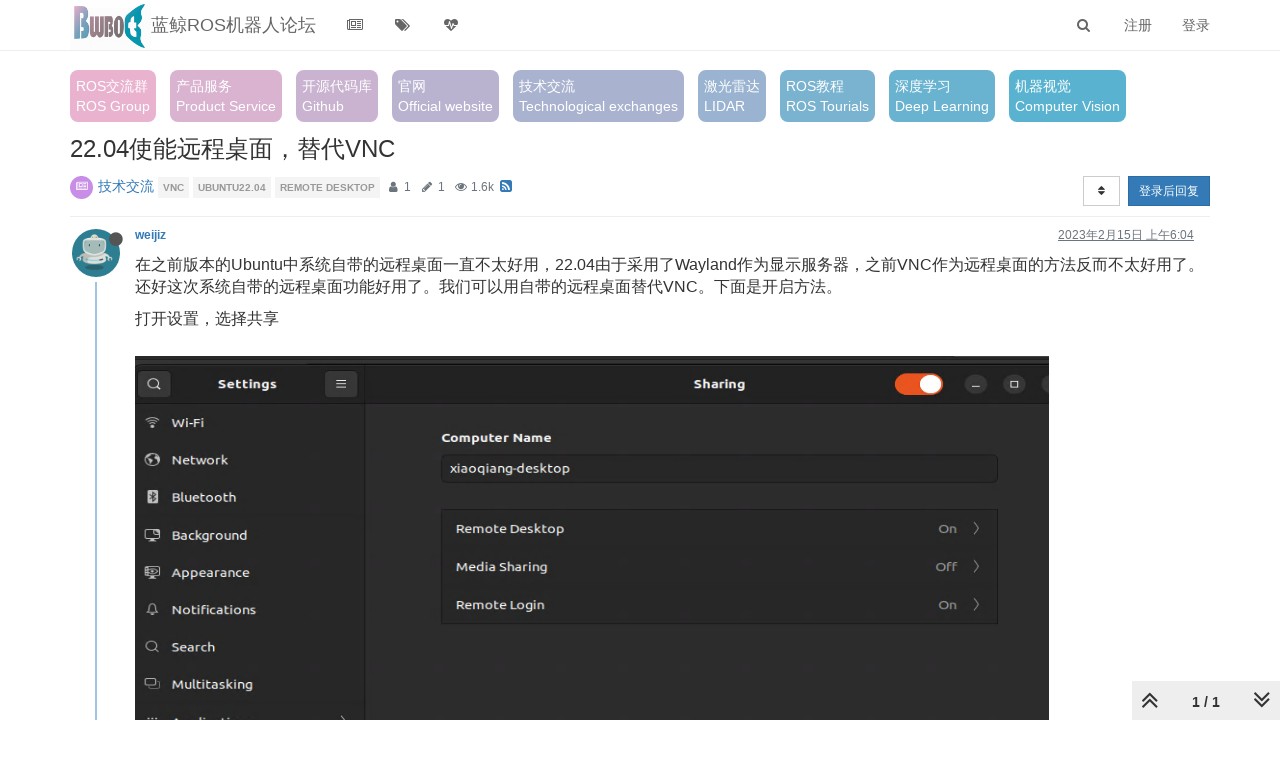

--- FILE ---
content_type: text/html; charset=utf-8
request_url: https://community.bwbot.org/topic/16548/22-04%E4%BD%BF%E8%83%BD%E8%BF%9C%E7%A8%8B%E6%A1%8C%E9%9D%A2-%E6%9B%BF%E4%BB%A3vnc/
body_size: 13616
content:
<!DOCTYPE html>
<html lang="zh-CN" data-dir="ltr" style="direction: ltr;"  >
<head>
	<title>22.04使能远程桌面，替代VNC |   蓝鲸ROS机器人论坛</title>
	<meta name="viewport" content="width&#x3D;device-width, initial-scale&#x3D;1.0" />
	<meta name="content-type" content="text/html; charset=UTF-8" />
	<meta name="apple-mobile-web-app-capable" content="yes" />
	<meta name="mobile-web-app-capable" content="yes" />
	<meta property="og:site_name" content="  蓝鲸ROS机器人论坛" />
	<meta name="msapplication-badge" content="frequency=30; polling-uri=http://community.bwbot.org/sitemap.xml" />
	<meta name="theme-color" content="#ffffff" />
	<meta name="keywords" content="蓝鲸机器人， 蓝鲸技术论坛， 机器人， ROS， SLAM，视觉导航， 激光导航" />
	<meta name="msapplication-square150x150logo" content="/assets/uploads/system/site-logo.gif" />
	<meta name="title" content="22.04使能远程桌面，替代VNC" />
	<meta name="description" content="在之前版本的Ubuntu中系统自带的远程桌面一直不太好用，22.04由于采用了Wayland作为显示服务器，之前VNC作为远程桌面的方法反而不太好用了。还好这次系统自带的远程桌面功能好用了。我们可以用自带的远程桌面替代VNC。下面是开启方法。 打开设置，选择共享  选择远程桌面  使能远程桌面，设置好用户名密码就可以了。 连接采用windows自带的远程桌面连接程序  实测连接响应速度挺不错。但是没办法在没有插显示器的情况下进行连接。  " />
	<meta property="og:title" content="22.04使能远程桌面，替代VNC" />
	<meta property="og:description" content="在之前版本的Ubuntu中系统自带的远程桌面一直不太好用，22.04由于采用了Wayland作为显示服务器，之前VNC作为远程桌面的方法反而不太好用了。还好这次系统自带的远程桌面功能好用了。我们可以用自带的远程桌面替代VNC。下面是开启方法。 打开设置，选择共享  选择远程桌面  使能远程桌面，设置好用户名密码就可以了。 连接采用windows自带的远程桌面连接程序  实测连接响应速度挺不错。但是没办法在没有插显示器的情况下进行连接。  " />
	<meta property="og:type" content="article" />
	<meta property="article:published_time" content="2023-02-15T06:04:06.616Z" />
	<meta property="article:modified_time" content="2023-02-15T06:04:06.616Z" />
	<meta property="article:section" content="技术交流" />
	<meta property="og:image" content="http://community.bwbot.org/assets/uploads/files/1676440815600-7b688774-0858-490c-bd1f-95272daa2944-image.png" />
	<meta property="og:image:url" content="http://community.bwbot.org/assets/uploads/files/1676440815600-7b688774-0858-490c-bd1f-95272daa2944-image.png" />
	<meta property="og:image:width" content="949" />
	<meta property="og:image:height" content="725" />
	<meta property="og:image" content="http://community.bwbot.org/assets/uploads/files/1676440841590-bcd0c47d-eb54-4ca8-be69-1908295e60e7-image.png" />
	<meta property="og:image:url" content="http://community.bwbot.org/assets/uploads/files/1676440841590-bcd0c47d-eb54-4ca8-be69-1908295e60e7-image.png" />
	<meta property="og:image:width" content="718" />
	<meta property="og:image:height" content="808" />
	<meta property="og:image" content="http://community.bwbot.org/assets/uploads/files/1676440892615-057c7a85-4e8d-43e7-8f91-6f4421ceaeb1-image.png" />
	<meta property="og:image:url" content="http://community.bwbot.org/assets/uploads/files/1676440892615-057c7a85-4e8d-43e7-8f91-6f4421ceaeb1-image.png" />
	<meta property="og:image:width" content="344" />
	<meta property="og:image:height" content="178" />
	<meta property="og:image" content="http://community.bwbot.org/assets/uploads/files/1676441032600-23cce0e8-f63e-452e-8821-9092290053df-image.png" />
	<meta property="og:image:url" content="http://community.bwbot.org/assets/uploads/files/1676441032600-23cce0e8-f63e-452e-8821-9092290053df-image.png" />
	<meta property="og:image:width" content="1920" />
	<meta property="og:image:height" content="988" />
	<meta property="og:image" content="http://community.bwbot.org/uploads/profile/7-profileimg.png" />
	<meta property="og:image:url" content="http://community.bwbot.org/uploads/profile/7-profileimg.png" />
	<meta property="og:image" content="http://community.bwbot.org/assets/uploads/system/site-logo.gif" />
	<meta property="og:image:url" content="http://community.bwbot.org/assets/uploads/system/site-logo.gif" />
	<meta property="og:image:width" content="300" />
	<meta property="og:image:height" content="186" />
	<meta property="og:url" content="http://community.bwbot.org/topic/16548/22-04%E4%BD%BF%E8%83%BD%E8%BF%9C%E7%A8%8B%E6%A1%8C%E9%9D%A2-%E6%9B%BF%E4%BB%A3vnc/" />
	
	<link rel="stylesheet" type="text/css" href="/assets/client.css?v=9q7h1n1nrom" />
	<link rel="icon" type="image/x-icon" href="/assets/uploads/system/favicon.ico?v&#x3D;9q7h1n1nrom" />
	<link rel="manifest" href="/manifest.webmanifest" />
	<link rel="search" type="application/opensearchdescription+xml" title="  蓝鲸ROS机器人论坛" href="/osd.xml" />
	<link rel="apple-touch-icon" href="/assets/uploads/system/touchicon-orig.png" />
	<link rel="icon" sizes="36x36" href="/assets/uploads/system/touchicon-36.png" />
	<link rel="icon" sizes="48x48" href="/assets/uploads/system/touchicon-48.png" />
	<link rel="icon" sizes="72x72" href="/assets/uploads/system/touchicon-72.png" />
	<link rel="icon" sizes="96x96" href="/assets/uploads/system/touchicon-96.png" />
	<link rel="icon" sizes="144x144" href="/assets/uploads/system/touchicon-144.png" />
	<link rel="icon" sizes="192x192" href="/assets/uploads/system/touchicon-192.png" />
	<link rel="prefetch" href="/assets/src/modules/composer.js?v&#x3D;9q7h1n1nrom" />
	<link rel="prefetch" href="/assets/src/modules/composer/uploads.js?v&#x3D;9q7h1n1nrom" />
	<link rel="prefetch" href="/assets/src/modules/composer/drafts.js?v&#x3D;9q7h1n1nrom" />
	<link rel="prefetch" href="/assets/src/modules/composer/tags.js?v&#x3D;9q7h1n1nrom" />
	<link rel="prefetch" href="/assets/src/modules/composer/categoryList.js?v&#x3D;9q7h1n1nrom" />
	<link rel="prefetch" href="/assets/src/modules/composer/resize.js?v&#x3D;9q7h1n1nrom" />
	<link rel="prefetch" href="/assets/src/modules/composer/autocomplete.js?v&#x3D;9q7h1n1nrom" />
	<link rel="prefetch" href="/assets/templates/composer.tpl?v&#x3D;9q7h1n1nrom" />
	<link rel="prefetch" href="/assets/language/zh-CN/topic.json?v&#x3D;9q7h1n1nrom" />
	<link rel="prefetch" href="/assets/language/zh-CN/modules.json?v&#x3D;9q7h1n1nrom" />
	<link rel="prefetch" href="/assets/language/zh-CN/tags.json?v&#x3D;9q7h1n1nrom" />
	<link rel="stylesheet" href="http://community.bwbot.org/assets/plugins/nodebb-plugin-emoji/emoji/styles.css?v&#x3D;9q7h1n1nrom" />
	<link rel="prefetch stylesheet" href="/plugins/nodebb-plugin-markdown/styles/railscasts.css" />
	<link rel="prefetch" href="/assets/src/modules/highlight.js?v&#x3D;9q7h1n1nrom" />
	<link rel="prefetch" href="/assets/language/zh-CN/markdown.json?v&#x3D;9q7h1n1nrom" />
	<link rel="canonical" href="http://community.bwbot.org/topic/16548/22-04使能远程桌面-替代vnc" />
	<link rel="alternate" type="application/rss+xml" href="/topic/16548.rss" />
	<link rel="up" href="http://community.bwbot.org/category/3/技术交流" />
	

	<script>
		var config = JSON.parse('{"relative_path":"","upload_url":"/assets/uploads","assetBaseUrl":"/assets","siteTitle":"  \u84DD\u9CB8ROS\u673A\u5668\u4EBA\u8BBA\u575B","browserTitle":"  \u84DD\u9CB8ROS\u673A\u5668\u4EBA\u8BBA\u575B","titleLayout":"&#123;pageTitle&#125; | &#123;browserTitle&#125;","showSiteTitle":true,"maintenanceMode":false,"minimumTitleLength":3,"maximumTitleLength":255,"minimumPostLength":0,"maximumPostLength":32767,"minimumTagsPerTopic":0,"maximumTagsPerTopic":5,"minimumTagLength":3,"maximumTagLength":15,"undoTimeout":10000,"useOutgoingLinksPage":false,"allowGuestHandles":false,"allowTopicsThumbnail":true,"usePagination":true,"disableChat":false,"disableChatMessageEditing":false,"maximumChatMessageLength":1000,"socketioTransports":["polling","websocket"],"socketioOrigins":"http://community.bwbot.org:*","websocketAddress":"","maxReconnectionAttempts":5,"reconnectionDelay":1500,"topicsPerPage":20,"postsPerPage":20,"maximumFileSize":409600,"theme:id":"nodebb-theme-persona","theme:src":"","defaultLang":"zh-CN","userLang":"zh-CN","loggedIn":false,"uid":-1,"cache-buster":"v=9q7h1n1nrom","requireEmailConfirmation":false,"topicPostSort":"oldest_to_newest","categoryTopicSort":"most_posts","csrf_token":false,"searchEnabled":true,"bootswatchSkin":"","enablePostHistory":true,"timeagoCutoff":30,"timeagoCodes":["af","am","ar","az-short","az","be","bg","bs","ca","cs","cy","da","de-short","de","dv","el","en-short","en","es-short","es","et","eu","fa-short","fa","fi","fr-short","fr","gl","he","hr","hu","hy","id","is","it-short","it","ja","jv","ko","ky","lt","lv","mk","nl","no","pl","pt-br-short","pt-br","pt-short","pt","ro","rs","ru","rw","si","sk","sl","sq","sr","sv","th","tr-short","tr","uk","ur","uz","vi","zh-CN","zh-TW"],"cookies":{"enabled":false,"message":"[[global:cookies.message]]","dismiss":"[[global:cookies.accept]]","link":"[[global:cookies.learn_more]]","link_url":"https:&#x2F;&#x2F;www.cookiesandyou.com"},"thumbs":{"size":512},"iconBackgrounds":["#f44336","#e91e63","#9c27b0","#673ab7","#3f51b5","#2196f3","#009688","#1b5e20","#33691e","#827717","#e65100","#ff5722","#795548","#607d8b"],"acpLang":"zh-CN","topicSearchEnabled":false,"caller":{"uid":-1},"beep":{"censorWholeWord":false},"composer-default":{},"emojiCustomFirst":false,"markdown":{"highlight":1,"highlightLinesLanguageList":[],"theme":"railscasts.css"},"spam-be-gone":{}}');
		var app = {
			user: JSON.parse('{"uid":0,"username":"游客","displayname":"游客","userslug":"","fullname":"游客","email":"","icon:text":"?","icon:bgColor":"#aaa","groupTitle":"","groupTitleArray":[],"status":"offline","reputation":0,"email:confirmed":false,"unreadData":{"":{},"new":{},"watched":{},"unreplied":{}},"isAdmin":false,"isGlobalMod":false,"isMod":false,"privileges":{"chat":false,"upload:post:image":false,"upload:post:file":false,"signature":false,"ban":false,"invite":false,"search:content":false,"search:users":false,"search:tags":false,"view:users":true,"view:tags":true,"view:groups":true,"local:login":false,"group:create":false,"view:users:info":false,"caller":{"uid":-1}},"timeagoCode":"zh-CN","offline":true,"isEmailConfirmSent":false}')
		};
	</script>

	
	
	<style>code{width:80%}body{font-family:"Open Sans 300","Open Sans",Helvetica Neue,Helvetica,Arial,Verdana,STHeiti,'Microsoft Yahei',sans-serif}.categories>li .content h2,.category>ul>li .content h2{font-weight:lighter}.btn-toolbar{margin-left:0px;margin-top:20px}.topic .posts h3{text-transform:none;font-size:16px;font-weight:600}.topic .posts h2{text-transform:none;font-size:16px;font-weight:600}.topic .posts h4{text-transform:none;font-size:16px;font-weight:600}.topic .posts h5{text-transform:none;font-size:16px;font-weight:600}.topic .posts .content pre{max-height:none}.topic .content{font-size:16px}.topic .content .img-markdown{margin:16px 0;max-height:600px}@media screen and (max-width:750px){#nav-dropdown{overflow:hidden;transition:all .4s linear;height:390px;display:block !important}#nav-dropdown.hidden-xs{overflow:hidden;transition:all .4s linear;height:0px;display:block !important}}.topic .deleted{display:none}.category-item.deleted{display:none}</style>
	
</head>

<body class="page-topic page-topic-16548 page-topic-22-04使能远程桌面-替代vnc page-topic-category-3 page-topic-category-技术交流 parent-category-3 page-status-200 skin-noskin">
	<nav id="menu" class="slideout-menu hidden">
		<div class="menu-profile">
	
</div>

<section class="menu-section" data-section="navigation">
	<h3 class="menu-section-title">导航</h3>
	<ul class="menu-section-list"></ul>
</section>


	</nav>
	<nav id="chats-menu" class="slideout-menu hidden">
		
	</nav>

	<main id="panel" class="slideout-panel">
		<nav class="navbar navbar-default navbar-fixed-top header" id="header-menu" component="navbar">
			<div class="container">
							<div class="navbar-header">
				<button type="button" class="navbar-toggle pull-left" id="mobile-menu">
					<span component="notifications/icon" class="notification-icon fa fa-fw fa-bell-o unread-count" data-content="0"></span>
					<i class="fa fa-lg fa-fw fa-bars"></i>
				</button>
				<button type="button" class="navbar-toggle hidden" id="mobile-chats">
					<span component="chat/icon" class="notification-icon fa fa-fw fa-comments unread-count" data-content="0"></span>
					<i class="fa fa-lg fa-comment-o"></i>
				</button>

				
				<a href="/">
					<img alt="" class=" forum-logo" src="/assets/uploads/system/site-logo.gif?v=9q7h1n1nrom" />
				</a>
				
				
				<a href="/">
					<h1 class="navbar-brand forum-title">  蓝鲸ROS机器人论坛</h1>
				</a>
				

				<div component="navbar/title" class="visible-xs hidden">
					<span></span>
				</div>
			</div>

			<div id="nav-dropdown" class="hidden-xs">
				
				
				<ul id="logged-out-menu" class="nav navbar-nav navbar-right">
					
					<li>
						<a href="/register">
							<i class="fa fa-pencil fa-fw hidden-sm hidden-md hidden-lg"></i>
							<span>注册</span>
						</a>
					</li>
					
					<li>
						<a href="/login">
							<i class="fa fa-sign-in fa-fw hidden-sm hidden-md hidden-lg"></i>
							<span>登录</span>
						</a>
					</li>
				</ul>
				
				
				<ul class="nav navbar-nav navbar-right">
					<li>
						<form id="search-form" class="navbar-form navbar-right hidden-xs" role="search" method="GET">
							<button id="search-button" type="button" class="btn btn-link"><i class="fa fa-search fa-fw" title="搜索"></i></button>
							<div class="hidden" id="search-fields">
								<div class="form-group">
									<input autocomplete="off" type="text" class="form-control" placeholder="搜索" name="query" value="">
									<a href="#"><i class="fa fa-gears fa-fw advanced-search-link"></i></a>
								</div>
								<button type="submit" class="btn btn-default hide">搜索</button>
							</div>
						</form>
						<div id="quick-search-container" class="quick-search-container hidden">
							<div class="checkbox filter-category">
								<label>
									<input type="checkbox" checked><span class="name"></span>
								</label>
							</div>
							<div class="text-center loading-indicator"><i class="fa fa-spinner fa-spin"></i></div>
							<div class="quick-search-results-container"></div>
						</div>
					</li>
					<li class="visible-xs" id="search-menu">
						<a href="/search">
							<i class="fa fa-search fa-fw"></i> 搜索
						</a>
					</li>
				</ul>
				

				<ul class="nav navbar-nav navbar-right hidden-xs">
					<li>
						<a href="#" id="reconnect" class="hide" title="与 蓝鲸ROS机器人论坛 的连接断开，我们正在尝试重连，请耐心等待">
							<i class="fa fa-check"></i>
						</a>
					</li>
				</ul>

				<ul id="main-nav" class="nav navbar-nav">
					
					
					<li class="">
						<a class="navigation-link" href="&#x2F;categories" title="版块"  target="_blank">
							
							<i class="fa fa-fw fa-newspaper-o" data-content=""></i>
							

							
							<span class="visible-xs-inline">版块</span>
							
						</a>
					</li>
					
					
					
					<li class="">
						<a class="navigation-link" href="&#x2F;tags" title="话题" >
							
							<i class="fa fa-fw fa-tags" data-content=""></i>
							

							
							<span class="visible-xs-inline">话题</span>
							
						</a>
					</li>
					
					
					
					<li class="">
						<a class="navigation-link" href="&#x2F;popular" title="热门" >
							
							<i class="fa fa-fw fa-heartbeat" data-content=""></i>
							

							
							<span class="visible-xs-inline">热门</span>
							
						</a>
					</li>
					
					
				</ul>

				
			</div>

			</div>
		</nav>
		<div class="container" id="content">
		<noscript>
    <div class="alert alert-danger">
        <p>
            Your browser does not seem to support JavaScript. As a result, your viewing experience will be diminished, and you have been placed in <strong>read-only mode</strong>.
        </p>
        <p>
            Please download a browser that supports JavaScript, or enable it if it's disabled (i.e. NoScript).
        </p>
    </div>
</noscript>
		
<div data-widget-area="header">
	
	<a href="https://jq.qq.com/?_wv=1027&k=55GIWSi" class="head-text" style="background:#E9b3d0" target="qq">ROS交流群<br>ROS Group</a>
<a href="/category/7/产品服务" class="head-text" style="background:#D9b3d0">产品服务<br>Product Service</a>
<a href="https://github.com/bluewhalerobot" target="github" class="head-text" style="background:#C9b3d0">开源代码库<br>Github</a>
<a href="https://www.bwbot.org/" target="website" class="head-text" style="background:#B9b3d0">官网<br>Official website</a>

<a href="/category/3/技术交流" class="head-text" style="background:#A9b3d0">技术交流<br>Technological exchanges</a>
<a href="/tags/激光雷达" class="head-text" style="background:#99b3d0">激光雷达<br>LIDAR</a>
<!-- <a href="/category/9/机器视觉" class="head-text" style="background:#89b3d0">机器视觉</a> -->
<a href="/tags/ros教程" class="head-text" style="background:#79b3d0">ROS教程<br>ROS Tourials</a>
<a href="/tags/深度学习" class="head-text" style="background:#69b3d0">深度学习<br>Deep Learning</a>
<a href="/tags/机器视觉" class="head-text" style="background:#59b3d0">机器视觉<br>Computer Vision</a>
<!-- <a href="/category/5/杂谈" class="head-text" style="background:#49b3d0">
杂谈</a>
<a href="/category/6/行业动态" class="head-text" style="background:#29b3d0">行业动态</a> -->


<style>
.head-text{
    margin-right: 10px;
    margin-bottom: 3px;
    display: inline-block;
    padding: 6px;
    color: white !important;
    border-radius: 8px;
}

</style>
	
</div>
<div class="row">
	<div class="topic col-lg-12">
		<div class="topic-header">
			<h1 component="post/header" class="" itemprop="name">
				<span class="topic-title" component="topic/title">
					<span component="topic/labels">
						<i component="topic/scheduled" class="fa fa-clock-o hidden" title="Scheduled"></i>
						<i component="topic/pinned" class="fa fa-thumb-tack hidden" title="已固定"></i>
						<i component="topic/locked" class="fa fa-lock hidden" title="已锁定"></i>
						<i class="fa fa-arrow-circle-right hidden" title="已移动"></i>
						
					</span>
					22.04使能远程桌面，替代VNC
				</span>
			</h1>

			<div class="topic-info clearfix">
				<div class="category-item inline-block">
					<div role="presentation" class="icon pull-left" style="background-color: #c88de6; color: #ffffff;">
						<i class="fa fa-fw fa-newspaper-o"></i>
					</div>
					<a href="/category/3/技术交流">技术交流</a>
				</div>

				<div class="tags tag-list inline-block hidden-xs">
					
<a href="/tags/vnc">
    <span class="tag tag-item" data-tag="vnc" style="">vnc</span>
</a>

<a href="/tags/ubuntu22.04">
    <span class="tag tag-item" data-tag="ubuntu22.04" style="">ubuntu22.04</span>
</a>

<a href="/tags/remote desktop">
    <span class="tag tag-item" data-tag="remote desktop" style="">remote desktop</span>
</a>

				</div>
				<div class="inline-block hidden-xs">
					<div class="stats text-muted">
	<i class="fa fa-fw fa-user" title="发布者"></i>
	<span title="1" class="human-readable-number">1</span>
</div>
<div class="stats text-muted">
	<i class="fa fa-fw fa-pencil" title="帖子"></i>
	<span component="topic/post-count" title="1" class="human-readable-number">1</span>
</div>
<div class="stats text-muted">
	<i class="fa fa-fw fa-eye" title="浏览"></i>
	<span class="human-readable-number" title="1551">1551</span>
</div>
				</div>
				
				<a class="hidden-xs" target="_blank" href="/topic/16548.rss"><i class="fa fa-rss-square"></i></a>
				
				<div component="topic/browsing-users" class="inline-block hidden-xs">
	
</div>

				<div class="topic-main-buttons pull-right inline-block">
	<span class="loading-indicator btn pull-left hidden" done="0">
		<span class="hidden-xs">正在加载更多帖子</span> <i class="fa fa-refresh fa-spin"></i>
	</span>

	

	

	<div title="排序" class="btn-group bottom-sheet hidden-xs" component="thread/sort">
	<button class="btn btn-sm btn-default dropdown-toggle" data-toggle="dropdown" type="button">
	<span><i class="fa fa-fw fa-sort"></i></span></button>
	<ul class="dropdown-menu dropdown-menu-right">
		<li><a href="#" class="oldest_to_newest" data-sort="oldest_to_newest"><i class="fa fa-fw"></i> 从旧到新</a></li>
		<li><a href="#" class="newest_to_oldest" data-sort="newest_to_oldest"><i class="fa fa-fw"></i> 从新到旧</a></li>
		<li><a href="#" class="most_votes" data-sort="most_votes"><i class="fa fa-fw"></i> 最多赞同</a></li>
	</ul>
</div>


	<div class="inline-block">
	
	</div>
	<div component="topic/reply/container" class="btn-group action-bar bottom-sheet hidden">
	<a href="/compose?tid=16548&title=22.04使能远程桌面，替代VNC" class="btn btn-sm btn-primary" component="topic/reply" data-ajaxify="false" role="button"><i class="fa fa-reply visible-xs-inline"></i><span class="visible-sm-inline visible-md-inline visible-lg-inline"> 回复</span></a>
	<button type="button" class="btn btn-sm btn-primary dropdown-toggle" data-toggle="dropdown">
		<span class="caret"></span>
	</button>
	<ul class="dropdown-menu pull-right" role="menu">
		<li><a href="#" component="topic/reply-as-topic">在新帖中回复</a></li>
	</ul>
</div>




<a component="topic/reply/guest" href="/login" class="btn btn-sm btn-primary">登录后回复</a>


</div>

			</div>
		</div>
		

		
		<div component="topic/deleted/message" class="alert alert-warning hidden clearfix">
    <span class="pull-left">此主题已被删除。只有拥有主题管理权限的用户可以查看。</span>
    <span class="pull-right">
        
    </span>
</div>
		

		<ul component="topic" class="posts timeline" data-tid="16548" data-cid="3">
			
				<li component="post" class="  topic-owner-post" data-index="0" data-pid="16967" data-uid="7" data-timestamp="1676441046616" data-username="weijiz" data-userslug="weijiz" itemscope itemtype="http://schema.org/Comment">
					<a component="post/anchor" data-index="0" id="0"></a>

					<meta itemprop="datePublished" content="2023-02-15T06:04:06.616Z">
					<meta itemprop="dateModified" content="">

					<div class="clearfix post-header">
	<div class="icon pull-left">
		<a href="/user/weijiz">
			<img class="avatar  avatar-sm2x avatar-rounded" alt="weijiz" title="weijiz" data-uid="7" loading="lazy" component="user/picture" src="/uploads/profile/7-profileimg.png" style="" />
			<i component="user/status" class="fa fa-circle status offline" title="离线"></i>
		</a>
	</div>

	<small class="pull-left">
		<strong>
			<a href="/user/weijiz" itemprop="author" data-username="weijiz" data-uid="7">weijiz</a>
		</strong>

		

		

		<span class="visible-xs-inline-block visible-sm-inline-block visible-md-inline-block visible-lg-inline-block">
			

			<span>
				
			</span>
		</span>

	</small>
	<small class="pull-right">
		<span class="bookmarked"><i class="fa fa-bookmark-o"></i></span>
	</small>
	<small class="pull-right">
		<i component="post/edit-indicator" class="fa fa-pencil-square edit-icon hidden"></i>

		<small data-editor="" component="post/editor" class="hidden">最后由  编辑 <span class="timeago" title=""></span></small>

		<span class="visible-xs-inline-block visible-sm-inline-block visible-md-inline-block visible-lg-inline-block">
			<a class="permalink" href="/post/16967"><span class="timeago" title="2023-02-15T06:04:06.616Z"></span></a>
		</span>
	</small>
</div>

<br />

<div class="content" component="post/content" itemprop="text">
	<p dir="auto">在之前版本的Ubuntu中系统自带的远程桌面一直不太好用，22.04由于采用了Wayland作为显示服务器，之前VNC作为远程桌面的方法反而不太好用了。还好这次系统自带的远程桌面功能好用了。我们可以用自带的远程桌面替代VNC。下面是开启方法。</p>
<p dir="auto">打开设置，选择共享</p>
<p dir="auto"><img src="/assets/uploads/files/1676440815600-7b688774-0858-490c-bd1f-95272daa2944-image.png" alt="7b688774-0858-490c-bd1f-95272daa2944-image.png" class=" img-responsive img-markdown" width="949" height="725" /></p>
<p dir="auto">选择远程桌面</p>
<p dir="auto"><img src="/assets/uploads/files/1676440841590-bcd0c47d-eb54-4ca8-be69-1908295e60e7-image.png" alt="bcd0c47d-eb54-4ca8-be69-1908295e60e7-image.png" class=" img-responsive img-markdown" width="718" height="808" /></p>
<p dir="auto">使能远程桌面，设置好用户名密码就可以了。</p>
<p dir="auto">连接采用windows自带的远程桌面连接程序</p>
<p dir="auto"><img src="/assets/uploads/files/1676440892615-057c7a85-4e8d-43e7-8f91-6f4421ceaeb1-image.png" alt="057c7a85-4e8d-43e7-8f91-6f4421ceaeb1-image.png" class=" img-responsive img-markdown" width="344" height="178" /></p>
<p dir="auto">实测连接响应速度挺不错。但是没办法在没有插显示器的情况下进行连接。</p>
<p dir="auto"><img src="/assets/uploads/files/1676441032600-23cce0e8-f63e-452e-8821-9092290053df-image.png" alt="23cce0e8-f63e-452e-8821-9092290053df-image.png" class=" img-responsive img-markdown" width="1920" height="988" /></p>

</div>

<div class="post-footer">
	

	<div class="clearfix">
	
	<a component="post/reply-count" data-target-component="post/replies/container" href="#" class="threaded-replies no-select pull-left hidden">
		<span component="post/reply-count/avatars" class="avatars ">
			
		</span>

		<span class="replies-count" component="post/reply-count/text" data-replies="0">1 条回复</span>
		<span class="replies-last hidden-xs">最后回复 <span class="timeago" title=""></span></span>

		<i class="fa fa-fw fa-chevron-right" component="post/replies/open"></i>
		<i class="fa fa-fw fa-chevron-down hidden" component="post/replies/close"></i>
		<i class="fa fa-fw fa-spin fa-spinner hidden" component="post/replies/loading"></i>
	</a>
	

	<small class="pull-right">
		<span class="post-tools">
			<a component="post/reply" href="#" class="no-select hidden">回复</a>
			<a component="post/quote" href="#" class="no-select hidden">引用</a>
		</span>

		
		<span class="votes">
			<a component="post/upvote" href="#" class="">
				<i class="fa fa-chevron-up"></i>
			</a>

			<span component="post/vote-count" data-votes="0">0</span>

			
			<a component="post/downvote" href="#" class="">
				<i class="fa fa-chevron-down"></i>
			</a>
			
		</span>
		

		<span component="post/tools" class="dropdown moderator-tools bottom-sheet ">
	<a href="#" data-toggle="dropdown" data-ajaxify="false"><i class="fa fa-fw fa-ellipsis-v"></i></a>
	<ul class="dropdown-menu dropdown-menu-right" role="menu"></ul>
</span>

	</small>
	</div>
	<div component="post/replies/container"></div>
</div>
				</li>
			
		</ul>

		

		
		<div component="pagination" class="text-center pagination-container hidden">
	<ul class="pagination hidden-xs">
		<li class="previous pull-left disabled">
			<a href="?" data-page="1"><i class="fa fa-chevron-left"></i> </a>
		</li>

		

		<li class="next pull-right disabled">
			<a href="?" data-page="1"> <i class="fa fa-chevron-right"></i></a>
		</li>
	</ul>

	<ul class="pagination hidden-sm hidden-md hidden-lg">
		<li class="first disabled">
			<a href="?" data-page="1"><i class="fa fa-fast-backward"></i> </a>
		</li>

		<li class="previous disabled">
			<a href="?" data-page="1"><i class="fa fa-chevron-left"></i> </a>
		</li>

		<li component="pagination/select-page" class="page select-page">
			<a href="#">1 / 1</a>
		</li>

		<li class="next disabled">
			<a href="?" data-page="1"> <i class="fa fa-chevron-right"></i></a>
		</li>

		<li class="last disabled">
			<a href="?" data-page="1"><i class="fa fa-fast-forward"></i> </a>
		</li>
	</ul>
</div>
		

		<div class="pagination-block text-center">
    <div class="progress-bar"></div>
    <div class="wrapper dropup">
        <i class="fa fa-2x fa-angle-double-up pointer fa-fw pagetop"></i>

        <a href="#" class="dropdown-toggle" data-toggle="dropdown">
            <span class="pagination-text"></span>
        </a>

        <i class="fa fa-2x fa-angle-double-down pointer fa-fw pagebottom"></i>
        <ul class="dropdown-menu dropdown-menu-right" role="menu">
            <li>
                <div class="row">
                    <div class="col-xs-8 post-content"></div>
                    <div class="col-xs-4 text-right">
                        <div class="scroller-content">
                            <span class="pointer pagetop">First post <i class="fa fa-angle-double-up"></i></span>
                            <div class="scroller-container">
                                <div class="scroller-thumb">
                                    <span class="thumb-text"></span>
                                    <div class="scroller-thumb-icon"></div>
                                </div>
                            </div>
                            <span class="pointer pagebottom">Last post <i class="fa fa-angle-double-down"></i></span>
                        </div>
                    </div>
                </div>
                <input type="text" class="form-control" id="indexInput" placeholder="输入索引">
            </li>
        </ul>
    </div>
</div>
	</div>
	<div data-widget-area="sidebar" class="col-lg-3 col-sm-12 hidden">
		
	</div>
</div>

<div data-widget-area="footer">
	
	<footer id="footer" class="container footer">
	<div class="copyright">
		Copyright © 2015-2023 <a target="_blank" href="http://www.bwbot.org">BlueWhale community</a> 
	</div>
</footer>
	
</div>


<script id="ajaxify-data" type="application/json">{"tid":16548,"uid":7,"cid":3,"mainPid":16967,"title":"22.04使能远程桌面，替代VNC","slug":"16548/22-04使能远程桌面-替代vnc","timestamp":1676441046616,"lastposttime":1676441046616,"postcount":1,"viewcount":1551,"postercount":1,"deleted":0,"locked":0,"pinned":0,"pinExpiry":0,"upvotes":0,"downvotes":0,"deleterUid":0,"titleRaw":"22.04使能远程桌面，替代VNC","timestampISO":"2023-02-15T06:04:06.616Z","scheduled":false,"lastposttimeISO":"2023-02-15T06:04:06.616Z","pinExpiryISO":"","votes":0,"teaserPid":null,"tags":[{"value":"vnc","valueEscaped":"vnc","color":"","bgColor":""},{"value":"ubuntu22.04","valueEscaped":"ubuntu22.04","color":"","bgColor":""},{"value":"remote desktop","valueEscaped":"remote desktop","color":"","bgColor":""}],"thumbs":[],"posts":[{"content":"<p dir=\"auto\">在之前版本的Ubuntu中系统自带的远程桌面一直不太好用，22.04由于采用了Wayland作为显示服务器，之前VNC作为远程桌面的方法反而不太好用了。还好这次系统自带的远程桌面功能好用了。我们可以用自带的远程桌面替代VNC。下面是开启方法。<\/p>\n<p dir=\"auto\">打开设置，选择共享<\/p>\n<p dir=\"auto\"><img src=\"/assets/uploads/files/1676440815600-7b688774-0858-490c-bd1f-95272daa2944-image.png\" alt=\"7b688774-0858-490c-bd1f-95272daa2944-image.png\" class=\" img-responsive img-markdown\" width=\"949\" height=\"725\" /><\/p>\n<p dir=\"auto\">选择远程桌面<\/p>\n<p dir=\"auto\"><img src=\"/assets/uploads/files/1676440841590-bcd0c47d-eb54-4ca8-be69-1908295e60e7-image.png\" alt=\"bcd0c47d-eb54-4ca8-be69-1908295e60e7-image.png\" class=\" img-responsive img-markdown\" width=\"718\" height=\"808\" /><\/p>\n<p dir=\"auto\">使能远程桌面，设置好用户名密码就可以了。<\/p>\n<p dir=\"auto\">连接采用windows自带的远程桌面连接程序<\/p>\n<p dir=\"auto\"><img src=\"/assets/uploads/files/1676440892615-057c7a85-4e8d-43e7-8f91-6f4421ceaeb1-image.png\" alt=\"057c7a85-4e8d-43e7-8f91-6f4421ceaeb1-image.png\" class=\" img-responsive img-markdown\" width=\"344\" height=\"178\" /><\/p>\n<p dir=\"auto\">实测连接响应速度挺不错。但是没办法在没有插显示器的情况下进行连接。<\/p>\n<p dir=\"auto\"><img src=\"/assets/uploads/files/1676441032600-23cce0e8-f63e-452e-8821-9092290053df-image.png\" alt=\"23cce0e8-f63e-452e-8821-9092290053df-image.png\" class=\" img-responsive img-markdown\" width=\"1920\" height=\"988\" /><\/p>\n","timestamp":1676441046616,"uid":7,"tid":16548,"pid":16967,"deleted":0,"upvotes":0,"downvotes":0,"deleterUid":0,"edited":0,"replies":{"hasMore":false,"users":[],"text":"[[topic:one_reply_to_this_post]]","count":0},"bookmarks":0,"votes":0,"timestampISO":"2023-02-15T06:04:06.616Z","editedISO":"","index":0,"user":{"uid":7,"username":"weijiz","userslug":"weijiz","reputation":13,"postcount":706,"topiccount":248,"picture":"/uploads/profile/7-profileimg.png","signature":"","banned":false,"banned:expire":0,"status":"offline","lastonline":1762691674299,"groupTitle":"administrators","displayname":"weijiz","groupTitleArray":["administrators"],"lastonlineISO":"2025-11-09T12:34:34.299Z","banned_until":0,"banned_until_readable":"Not Banned","selectedGroups":[],"custom_profile_info":[],"caller":{"uid":-1}},"editor":null,"bookmarked":false,"upvoted":false,"downvoted":false,"selfPost":false,"topicOwnerPost":true,"display_edit_tools":false,"display_delete_tools":false,"display_moderator_tools":false,"display_move_tools":false,"display_post_menu":true}],"events":[],"category":{"cid":3,"name":"技术交流","description":"和技术相关的话题都在这里","icon":"fa-newspaper-o","bgColor":"#c88de6","color":"#ffffff","slug":"3/技术交流","parentCid":0,"topic_count":405,"post_count":1097,"disabled":0,"order":4,"link":"","numRecentReplies":1,"class":"col-md-3 col-xs-6","imageClass":"cover","descriptionParsed":"<p>和技术相关的话题都在这里<\/p>\n","subCategoriesPerPage":10,"minTags":0,"maxTags":5,"postQueue":1,"isSection":0,"totalPostCount":1097,"totalTopicCount":405},"tagWhitelist":[],"minTags":0,"maxTags":5,"thread_tools":[],"isFollowing":false,"isNotFollowing":true,"isIgnoring":false,"bookmark":null,"postSharing":[{"id":"facebook","name":"Facebook","class":"fa-facebook","activated":true},{"id":"twitter","name":"Twitter","class":"fa-twitter","activated":true}],"deleter":null,"merger":null,"related":[],"unreplied":true,"icons":[],"privileges":{"topics:reply":false,"topics:read":true,"topics:tag":false,"topics:delete":false,"posts:edit":false,"posts:history":false,"posts:delete":false,"posts:view_deleted":false,"read":true,"purge":false,"view_thread_tools":false,"editable":false,"deletable":false,"view_deleted":false,"view_scheduled":false,"isAdminOrMod":false,"disabled":0,"tid":"16548","uid":-1,"caller":{"uid":-1}},"topicStaleDays":1000,"reputation:disabled":0,"downvote:disabled":0,"feeds:disableRSS":0,"bookmarkThreshold":5,"necroThreshold":7,"postEditDuration":0,"postDeleteDuration":0,"scrollToMyPost":true,"updateUrlWithPostIndex":true,"allowMultipleBadges":false,"privateUploads":false,"rssFeedUrl":"/topic/16548.rss","postIndex":1,"breadcrumbs":[{"text":"[[global:home]]","url":"/"},{"text":"[[global:header.categories]]","url":"/categories"},{"text":"技术交流","url":"/category/3/技术交流","cid":3},{"text":"22.04使能远程桌面，替代VNC"}],"pagination":{"prev":{"page":1,"active":false},"next":{"page":1,"active":false},"first":{"page":1,"active":true},"last":{"page":1,"active":true},"rel":[],"pages":[],"currentPage":1,"pageCount":1},"loggedIn":false,"relative_path":"","template":{"name":"topic","topic":true},"url":"/topic/16548/22-04%E4%BD%BF%E8%83%BD%E8%BF%9C%E7%A8%8B%E6%A1%8C%E9%9D%A2-%E6%9B%BF%E4%BB%A3vnc/","bodyClass":"page-topic page-topic-16548 page-topic-22-04使能远程桌面-替代vnc page-topic-category-3 page-topic-category-技术交流 parent-category-3 page-status-200","_header":{"tags":{"meta":[{"name":"viewport","content":"width&#x3D;device-width, initial-scale&#x3D;1.0"},{"name":"content-type","content":"text/html; charset=UTF-8","noEscape":true},{"name":"apple-mobile-web-app-capable","content":"yes"},{"name":"mobile-web-app-capable","content":"yes"},{"property":"og:site_name","content":"  蓝鲸ROS机器人论坛"},{"name":"msapplication-badge","content":"frequency=30; polling-uri=http://community.bwbot.org/sitemap.xml","noEscape":true},{"name":"theme-color","content":"#ffffff"},{"name":"keywords","content":"蓝鲸机器人， 蓝鲸技术论坛， 机器人， ROS， SLAM，视觉导航， 激光导航"},{"name":"msapplication-square150x150logo","content":"/assets/uploads/system/site-logo.gif","noEscape":true},{"name":"title","content":"22.04使能远程桌面，替代VNC"},{"name":"description","content":"在之前版本的Ubuntu中系统自带的远程桌面一直不太好用，22.04由于采用了Wayland作为显示服务器，之前VNC作为远程桌面的方法反而不太好用了。还好这次系统自带的远程桌面功能好用了。我们可以用自带的远程桌面替代VNC。下面是开启方法。 打开设置，选择共享  选择远程桌面  使能远程桌面，设置好用户名密码就可以了。 连接采用windows自带的远程桌面连接程序  实测连接响应速度挺不错。但是没办法在没有插显示器的情况下进行连接。  "},{"property":"og:title","content":"22.04使能远程桌面，替代VNC"},{"property":"og:description","content":"在之前版本的Ubuntu中系统自带的远程桌面一直不太好用，22.04由于采用了Wayland作为显示服务器，之前VNC作为远程桌面的方法反而不太好用了。还好这次系统自带的远程桌面功能好用了。我们可以用自带的远程桌面替代VNC。下面是开启方法。 打开设置，选择共享  选择远程桌面  使能远程桌面，设置好用户名密码就可以了。 连接采用windows自带的远程桌面连接程序  实测连接响应速度挺不错。但是没办法在没有插显示器的情况下进行连接。  "},{"property":"og:type","content":"article"},{"property":"article:published_time","content":"2023-02-15T06:04:06.616Z"},{"property":"article:modified_time","content":"2023-02-15T06:04:06.616Z"},{"property":"article:section","content":"技术交流"},{"property":"og:image","content":"http://community.bwbot.org/assets/uploads/files/1676440815600-7b688774-0858-490c-bd1f-95272daa2944-image.png","noEscape":true},{"property":"og:image:url","content":"http://community.bwbot.org/assets/uploads/files/1676440815600-7b688774-0858-490c-bd1f-95272daa2944-image.png","noEscape":true},{"property":"og:image:width","content":"949"},{"property":"og:image:height","content":"725"},{"property":"og:image","content":"http://community.bwbot.org/assets/uploads/files/1676440841590-bcd0c47d-eb54-4ca8-be69-1908295e60e7-image.png","noEscape":true},{"property":"og:image:url","content":"http://community.bwbot.org/assets/uploads/files/1676440841590-bcd0c47d-eb54-4ca8-be69-1908295e60e7-image.png","noEscape":true},{"property":"og:image:width","content":"718"},{"property":"og:image:height","content":"808"},{"property":"og:image","content":"http://community.bwbot.org/assets/uploads/files/1676440892615-057c7a85-4e8d-43e7-8f91-6f4421ceaeb1-image.png","noEscape":true},{"property":"og:image:url","content":"http://community.bwbot.org/assets/uploads/files/1676440892615-057c7a85-4e8d-43e7-8f91-6f4421ceaeb1-image.png","noEscape":true},{"property":"og:image:width","content":"344"},{"property":"og:image:height","content":"178"},{"property":"og:image","content":"http://community.bwbot.org/assets/uploads/files/1676441032600-23cce0e8-f63e-452e-8821-9092290053df-image.png","noEscape":true},{"property":"og:image:url","content":"http://community.bwbot.org/assets/uploads/files/1676441032600-23cce0e8-f63e-452e-8821-9092290053df-image.png","noEscape":true},{"property":"og:image:width","content":"1920"},{"property":"og:image:height","content":"988"},{"property":"og:image","content":"http://community.bwbot.org/uploads/profile/7-profileimg.png","noEscape":true},{"property":"og:image:url","content":"http://community.bwbot.org/uploads/profile/7-profileimg.png","noEscape":true},{"property":"og:image","content":"http://community.bwbot.org/assets/uploads/system/site-logo.gif","noEscape":true},{"property":"og:image:url","content":"http://community.bwbot.org/assets/uploads/system/site-logo.gif","noEscape":true},{"property":"og:image:width","content":"300"},{"property":"og:image:height","content":"186"},{"content":"http://community.bwbot.org/topic/16548/22-04%E4%BD%BF%E8%83%BD%E8%BF%9C%E7%A8%8B%E6%A1%8C%E9%9D%A2-%E6%9B%BF%E4%BB%A3vnc/","property":"og:url"}],"link":[{"rel":"icon","type":"image/x-icon","href":"/assets/uploads/system/favicon.ico?v&#x3D;9q7h1n1nrom"},{"rel":"manifest","href":"/manifest.webmanifest"},{"rel":"search","type":"application/opensearchdescription+xml","title":"  蓝鲸ROS机器人论坛","href":"/osd.xml"},{"rel":"apple-touch-icon","href":"/assets/uploads/system/touchicon-orig.png"},{"rel":"icon","sizes":"36x36","href":"/assets/uploads/system/touchicon-36.png"},{"rel":"icon","sizes":"48x48","href":"/assets/uploads/system/touchicon-48.png"},{"rel":"icon","sizes":"72x72","href":"/assets/uploads/system/touchicon-72.png"},{"rel":"icon","sizes":"96x96","href":"/assets/uploads/system/touchicon-96.png"},{"rel":"icon","sizes":"144x144","href":"/assets/uploads/system/touchicon-144.png"},{"rel":"icon","sizes":"192x192","href":"/assets/uploads/system/touchicon-192.png"},{"rel":"prefetch","href":"/assets/src/modules/composer.js?v&#x3D;9q7h1n1nrom"},{"rel":"prefetch","href":"/assets/src/modules/composer/uploads.js?v&#x3D;9q7h1n1nrom"},{"rel":"prefetch","href":"/assets/src/modules/composer/drafts.js?v&#x3D;9q7h1n1nrom"},{"rel":"prefetch","href":"/assets/src/modules/composer/tags.js?v&#x3D;9q7h1n1nrom"},{"rel":"prefetch","href":"/assets/src/modules/composer/categoryList.js?v&#x3D;9q7h1n1nrom"},{"rel":"prefetch","href":"/assets/src/modules/composer/resize.js?v&#x3D;9q7h1n1nrom"},{"rel":"prefetch","href":"/assets/src/modules/composer/autocomplete.js?v&#x3D;9q7h1n1nrom"},{"rel":"prefetch","href":"/assets/templates/composer.tpl?v&#x3D;9q7h1n1nrom"},{"rel":"prefetch","href":"/assets/language/zh-CN/topic.json?v&#x3D;9q7h1n1nrom"},{"rel":"prefetch","href":"/assets/language/zh-CN/modules.json?v&#x3D;9q7h1n1nrom"},{"rel":"prefetch","href":"/assets/language/zh-CN/tags.json?v&#x3D;9q7h1n1nrom"},{"rel":"stylesheet","href":"http://community.bwbot.org/assets/plugins/nodebb-plugin-emoji/emoji/styles.css?v&#x3D;9q7h1n1nrom"},{"rel":"prefetch stylesheet","type":"","href":"/plugins/nodebb-plugin-markdown/styles/railscasts.css"},{"rel":"prefetch","href":"/assets/src/modules/highlight.js?v&#x3D;9q7h1n1nrom"},{"rel":"prefetch","href":"/assets/language/zh-CN/markdown.json?v&#x3D;9q7h1n1nrom"},{"rel":"canonical","href":"http://community.bwbot.org/topic/16548/22-04使能远程桌面-替代vnc"},{"rel":"alternate","type":"application/rss+xml","href":"/topic/16548.rss"},{"rel":"up","href":"http://community.bwbot.org/category/3/技术交流"}]}},"widgets":{"header":[{"html":"<a href=\"https://jq.qq.com/?_wv=1027&k=55GIWSi\" class=\"head-text\" style=\"background:#E9b3d0\" target=\"qq\">ROS交流群<br>ROS Group<\/a>\r\n<a href=\"/category/7/产品服务\" class=\"head-text\" style=\"background:#D9b3d0\">产品服务<br>Product Service<\/a>\r\n<a href=\"https://github.com/bluewhalerobot\" target=\"github\" class=\"head-text\" style=\"background:#C9b3d0\">开源代码库<br>Github<\/a>\r\n<a href=\"https://www.bwbot.org/\" target=\"website\" class=\"head-text\" style=\"background:#B9b3d0\">官网<br>Official website<\/a>\r\n\r\n<a href=\"/category/3/技术交流\" class=\"head-text\" style=\"background:#A9b3d0\">技术交流<br>Technological exchanges<\/a>\r\n<a href=\"/tags/激光雷达\" class=\"head-text\" style=\"background:#99b3d0\">激光雷达<br>LIDAR<\/a>\r\n<!-- <a href=\"/category/9/机器视觉\" class=\"head-text\" style=\"background:#89b3d0\">机器视觉<\/a> -->\r\n<a href=\"/tags/ros教程\" class=\"head-text\" style=\"background:#79b3d0\">ROS教程<br>ROS Tourials<\/a>\r\n<a href=\"/tags/深度学习\" class=\"head-text\" style=\"background:#69b3d0\">深度学习<br>Deep Learning<\/a>\r\n<a href=\"/tags/机器视觉\" class=\"head-text\" style=\"background:#59b3d0\">机器视觉<br>Computer Vision<\/a>\r\n<!-- <a href=\"/category/5/杂谈\" class=\"head-text\" style=\"background:#49b3d0\">\r\n杂谈<\/a>\r\n<a href=\"/category/6/行业动态\" class=\"head-text\" style=\"background:#29b3d0\">行业动态<\/a> -->\r\n\r\n\r\n<style>\r\n.head-text{\r\n    margin-right: 10px;\r\n    margin-bottom: 3px;\r\n    display: inline-block;\r\n    padding: 6px;\r\n    color: white !important;\r\n    border-radius: 8px;\r\n}\r\n\r\n<\/style>"}],"footer":[{"html":"<footer id=\"footer\" class=\"container footer\">\r\n\t<div class=\"copyright\">\r\n\t\tCopyright © 2015-2023 <a target=\"_blank\" href=\"http://www.bwbot.org\">BlueWhale community<\/a> \r\n\t<\/div>\r\n<\/footer>"}]},"_locals":{"useragent":{"isYaBrowser":false,"isAuthoritative":true,"isMobile":false,"isMobileNative":false,"isTablet":false,"isiPad":false,"isiPod":false,"isiPhone":false,"isiPhoneNative":false,"isAndroid":false,"isAndroidNative":false,"isBlackberry":false,"isOpera":false,"isIE":false,"isEdge":false,"isIECompatibilityMode":false,"isSafari":false,"isFirefox":false,"isWebkit":false,"isChrome":true,"isKonqueror":false,"isOmniWeb":false,"isSeaMonkey":false,"isFlock":false,"isAmaya":false,"isPhantomJS":false,"isEpiphany":false,"isDesktop":true,"isWindows":false,"isLinux":false,"isLinux64":false,"isMac":true,"isChromeOS":false,"isBada":false,"isSamsung":false,"isRaspberry":false,"isBot":false,"isCurl":false,"isAndroidTablet":false,"isWinJs":false,"isKindleFire":false,"isSilk":false,"isCaptive":false,"isSmartTV":false,"isUC":false,"isFacebook":false,"isAlamoFire":false,"isElectron":false,"silkAccelerated":false,"browser":"Chrome","version":"131.0.0.0","os":"OS X","platform":"Apple Mac","geoIp":{},"source":"Mozilla/5.0 (Macintosh; Intel Mac OS X 10_15_7) AppleWebKit/537.36 (KHTML, like Gecko) Chrome/131.0.0.0 Safari/537.36; ClaudeBot/1.0; +claudebot@anthropic.com)","isWechat":false},"renderHeader":true,"isAPI":false,"config":{"relative_path":"","upload_url":"/assets/uploads","assetBaseUrl":"/assets","siteTitle":"  蓝鲸ROS机器人论坛","browserTitle":"  蓝鲸ROS机器人论坛","titleLayout":"&#123;pageTitle&#125; | &#123;browserTitle&#125;","showSiteTitle":true,"maintenanceMode":false,"minimumTitleLength":3,"maximumTitleLength":255,"minimumPostLength":0,"maximumPostLength":32767,"minimumTagsPerTopic":0,"maximumTagsPerTopic":5,"minimumTagLength":3,"maximumTagLength":15,"undoTimeout":10000,"useOutgoingLinksPage":false,"allowGuestHandles":false,"allowTopicsThumbnail":true,"usePagination":true,"disableChat":false,"disableChatMessageEditing":false,"maximumChatMessageLength":1000,"socketioTransports":["polling","websocket"],"socketioOrigins":"http://community.bwbot.org:*","websocketAddress":"","maxReconnectionAttempts":5,"reconnectionDelay":1500,"topicsPerPage":20,"postsPerPage":20,"maximumFileSize":409600,"theme:id":"nodebb-theme-persona","theme:src":"","defaultLang":"zh-CN","userLang":"zh-CN","loggedIn":false,"uid":-1,"cache-buster":"v=9q7h1n1nrom","requireEmailConfirmation":false,"topicPostSort":"oldest_to_newest","categoryTopicSort":"most_posts","csrf_token":false,"searchEnabled":true,"bootswatchSkin":"noskin","enablePostHistory":true,"timeagoCutoff":30,"timeagoCodes":["af","am","ar","az-short","az","be","bg","bs","ca","cs","cy","da","de-short","de","dv","el","en-short","en","es-short","es","et","eu","fa-short","fa","fi","fr-short","fr","gl","he","hr","hu","hy","id","is","it-short","it","ja","jv","ko","ky","lt","lv","mk","nl","no","pl","pt-br-short","pt-br","pt-short","pt","ro","rs","ru","rw","si","sk","sl","sq","sr","sv","th","tr-short","tr","uk","ur","uz","vi","zh-CN","zh-TW"],"cookies":{"enabled":false,"message":"&lsqb;&lsqb;global:cookies.message&rsqb;&rsqb;","dismiss":"&lsqb;&lsqb;global:cookies.accept&rsqb;&rsqb;","link":"&lsqb;&lsqb;global:cookies.learn_more&rsqb;&rsqb;","link_url":"https:&#x2F;&#x2F;www.cookiesandyou.com"},"thumbs":{"size":512},"iconBackgrounds":["#f44336","#e91e63","#9c27b0","#673ab7","#3f51b5","#2196f3","#009688","#1b5e20","#33691e","#827717","#e65100","#ff5722","#795548","#607d8b"],"acpLang":"zh-CN","topicSearchEnabled":false,"caller":{"uid":-1},"beep":{"censorWholeWord":false},"composer-default":{},"emojiCustomFirst":false,"markdown":{"highlight":1,"highlightLinesLanguageList":[],"theme":"railscasts.css"},"spam-be-gone":{}},"metaTags":[{"name":"title","content":"22.04使能远程桌面，替代VNC"},{"name":"description","content":"在之前版本的Ubuntu中系统自带的远程桌面一直不太好用，22.04由于采用了Wayland作为显示服务器，之前VNC作为远程桌面的方法反而不太好用了。还好这次系统自带的远程桌面功能好用了。我们可以用自带的远程桌面替代VNC。下面是开启方法。 打开设置，选择共享  选择远程桌面  使能远程桌面，设置好用户名密码就可以了。 连接采用windows自带的远程桌面连接程序  实测连接响应速度挺不错。但是没办法在没有插显示器的情况下进行连接。  "},{"property":"og:title","content":"22.04使能远程桌面，替代VNC"},{"property":"og:description","content":"在之前版本的Ubuntu中系统自带的远程桌面一直不太好用，22.04由于采用了Wayland作为显示服务器，之前VNC作为远程桌面的方法反而不太好用了。还好这次系统自带的远程桌面功能好用了。我们可以用自带的远程桌面替代VNC。下面是开启方法。 打开设置，选择共享  选择远程桌面  使能远程桌面，设置好用户名密码就可以了。 连接采用windows自带的远程桌面连接程序  实测连接响应速度挺不错。但是没办法在没有插显示器的情况下进行连接。  "},{"property":"og:type","content":"article"},{"property":"article:published_time","content":"2023-02-15T06:04:06.616Z"},{"property":"article:modified_time","content":"2023-02-15T06:04:06.616Z"},{"property":"article:section","content":"技术交流"},{"property":"og:image","content":"http://community.bwbot.org/assets/uploads/files/1676440815600-7b688774-0858-490c-bd1f-95272daa2944-image.png","noEscape":true},{"property":"og:image:url","content":"http://community.bwbot.org/assets/uploads/files/1676440815600-7b688774-0858-490c-bd1f-95272daa2944-image.png","noEscape":true},{"property":"og:image:width","content":"949"},{"property":"og:image:height","content":"725"},{"property":"og:image","content":"http://community.bwbot.org/assets/uploads/files/1676440841590-bcd0c47d-eb54-4ca8-be69-1908295e60e7-image.png","noEscape":true},{"property":"og:image:url","content":"http://community.bwbot.org/assets/uploads/files/1676440841590-bcd0c47d-eb54-4ca8-be69-1908295e60e7-image.png","noEscape":true},{"property":"og:image:width","content":"718"},{"property":"og:image:height","content":"808"},{"property":"og:image","content":"http://community.bwbot.org/assets/uploads/files/1676440892615-057c7a85-4e8d-43e7-8f91-6f4421ceaeb1-image.png","noEscape":true},{"property":"og:image:url","content":"http://community.bwbot.org/assets/uploads/files/1676440892615-057c7a85-4e8d-43e7-8f91-6f4421ceaeb1-image.png","noEscape":true},{"property":"og:image:width","content":"344"},{"property":"og:image:height","content":"178"},{"property":"og:image","content":"http://community.bwbot.org/assets/uploads/files/1676441032600-23cce0e8-f63e-452e-8821-9092290053df-image.png","noEscape":true},{"property":"og:image:url","content":"http://community.bwbot.org/assets/uploads/files/1676441032600-23cce0e8-f63e-452e-8821-9092290053df-image.png","noEscape":true},{"property":"og:image:width","content":"1920"},{"property":"og:image:height","content":"988"},{"property":"og:image","content":"http://community.bwbot.org/uploads/profile/7-profileimg.png","noEscape":true},{"property":"og:image:url","content":"http://community.bwbot.org/uploads/profile/7-profileimg.png","noEscape":true}],"linkTags":[{"rel":"canonical","href":"http://community.bwbot.org/topic/16548/22-04使能远程桌面-替代vnc"},{"rel":"alternate","type":"application/rss+xml","href":"/topic/16548.rss"},{"rel":"up","href":"http://community.bwbot.org/category/3/技术交流"}],"template":"topic"},"scripts":[],"useCustomJS":1,"customJS":"var _hmt = _hmt || [];\n(function() {\n  var hm = document.createElement(\"script\");\n  hm.src = \"https://hm.baidu.com/hm.js?54d058fb79b314979548de15fc6b7bee\";\n  var s = document.getElementsByTagName(\"script\")[0]; \n  s.parentNode.insertBefore(hm, s);\n})();\n\n$(document).on('click', '#mobile-menu', function(){\n    setTimeout(function(){\n        $('#nav-dropdown').toggleClass('hidden-xs');\n    }, 100);\n});","isSpider":true}</script>		</div><!-- /.container#content -->
	</main>
	

	<div class="hide">
	<script>
	window.addEventListener('load', function () {
		define(config.relative_path + '/assets/templates/500.js', function () {
			function compiled(helpers, context, get, iter, helper) {
				return '<div class="alert alert-danger">\n\t<strong>内部错误</strong>\n\t<p>哎呀！看来是哪里出错了！</p>\n\t<p>' + 
					helpers.__escape(get(context && context['path'])) + '</p>\n\t' + 
					(get(context && context['error']) ? '<p>' + helpers.__escape(get(context && context['error'])) + '</p>' : '') + '\n\n\t' + 
					(get(context && context['returnLink']) ? '\n\t<p>按返回以后退至前一页</p>\n\t' : '') + '\n</div>\n';
			}

			return compiled;
		});
	});
</script>
	</div>

	<script defer src="/assets/nodebb.min.js?v=9q7h1n1nrom"></script>



<script>
    if (document.readyState === 'loading') {
        document.addEventListener('DOMContentLoaded', prepareFooter);
    } else {
        prepareFooter();
    }

    function prepareFooter() {
        
        var _hmt = _hmt || [];
(function() {
  var hm = document.createElement("script");
  hm.src = "https://hm.baidu.com/hm.js?54d058fb79b314979548de15fc6b7bee";
  var s = document.getElementsByTagName("script")[0]; 
  s.parentNode.insertBefore(hm, s);
})();

$(document).on('click', '#mobile-menu', function(){
    setTimeout(function(){
        $('#nav-dropdown').toggleClass('hidden-xs');
    }, 100);
});
        

        $(document).ready(function () {
            app.coldLoad();
        });
    }
</script>
</body>
</html>


--- FILE ---
content_type: text/plain; charset=UTF-8
request_url: https://community.bwbot.org/socket.io/?EIO=4&transport=polling&t=Pm6LbLW
body_size: 127
content:
0{"sid":"Ta_XZtJSGan2gG5ZB7EW","upgrades":["websocket"],"pingInterval":25000,"pingTimeout":20000}

--- FILE ---
content_type: text/plain; charset=UTF-8
request_url: https://community.bwbot.org/socket.io/?EIO=4&transport=polling&t=Pm6LbRL&sid=Ta_XZtJSGan2gG5ZB7EW
body_size: 131
content:
40{"sid":"ppw7tRll6K-ulvjIB7EX"}42["checkSession",0]42["setHostname","iZwz9bjc7ctihx2ljrrih9Z"]